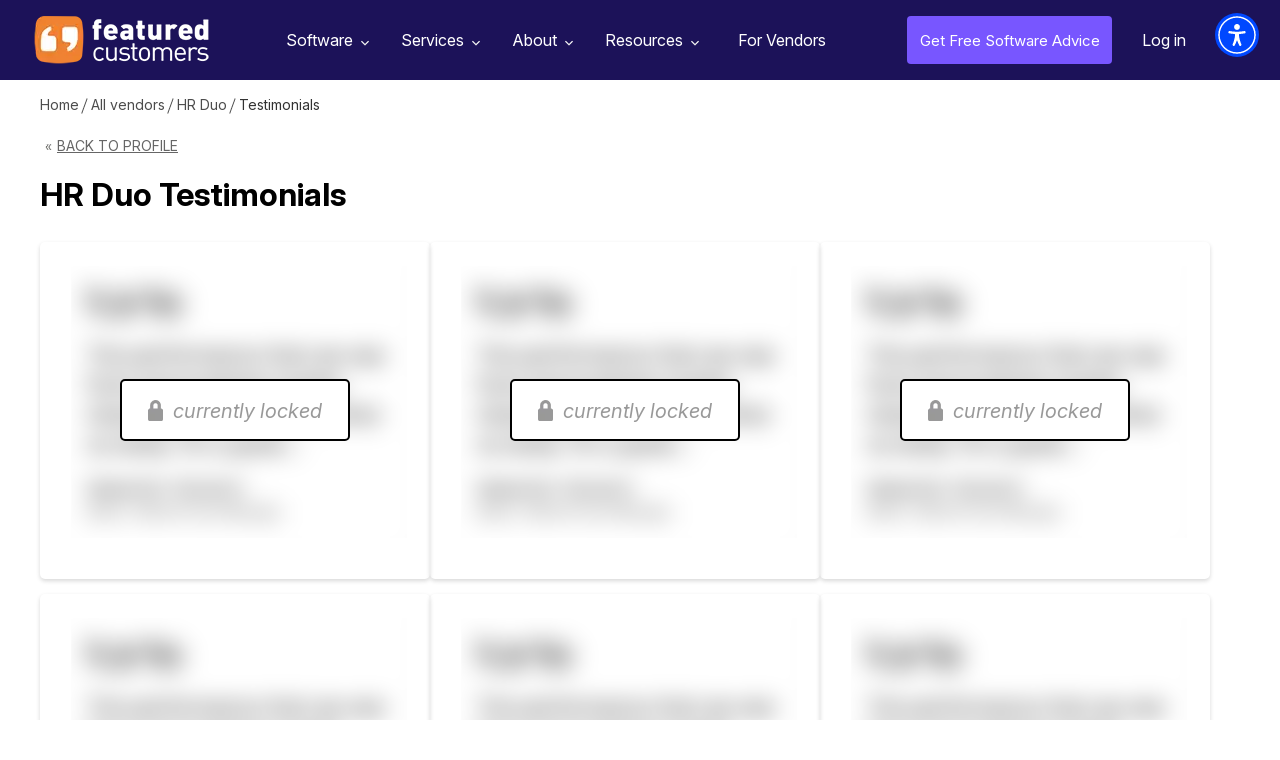

--- FILE ---
content_type: text/css
request_url: https://cdn.userway.org/styles/2026-01-20-09-32-45/widget_base.css?v=1768901565294
body_size: 4665
content:
:root .uai,:root .ulsti,_::-webkit-full-page-media,_:future{outline-offset:-10px}.uw-s10-reading-guide{display:none;box-sizing:border-box;background:#000;width:40vw!important;min-width:200px!important;position:absolute!important;height:12px!important;border:solid 3px #fff300;border-radius:5px;top:20px;z-index:2147483647;transform:translateX(-50%)}.uw-s10-reading-guide__arrow{bottom:100%;left:50%;transform:translateX(-50%);width:20px;height:0;position:absolute}.uw-s10-reading-guide__arrow:after,.uw-s10-reading-guide__arrow:before{content:"";bottom:100%;left:50%;border:solid transparent;height:0;width:0;position:absolute;pointer-events:none}.uw-s10-reading-guide__arrow:after{border-bottom-color:#000;border-width:14px;margin-left:-14px}.uw-s10-reading-guide__arrow:before{border-bottom-color:#fff300;border-width:17px;margin-left:-17px}.uw-s10-left-ruler-guide,.uw-s10-right-ruler-guide{width:16px;height:9px;background:0 0;display:none;position:absolute!important;z-index:2147483647;transform:translateY(-50%)}.uw-s10-bottom-ruler-guide{width:36px;height:16px;background:0 0;display:none;position:absolute!important;z-index:2147483647;transform:translateX(-50%)}.usc{clip:rect(1px,1px,1px,1px);height:1px;width:1px;overflow:hidden;position:absolute!important;z-index:-1;opacity:0}.uiiw img,.ups img{max-width:100%!important}.uiiw,.uiiw .accessibility-btn__text{margin:0}body .rvNotification{visibility:hidden!important}.uwy,body .uwy{all:initial;z-index:2147483647;position:fixed!important;transform:none!important}body .uwy :where(div,span,button,img,svg){all:revert}.uw-sl img,.uwy img,body .uwy img{max-width:100%;height:auto;display:block;width:auto}.uw-sl ol,.uw-sl ul,.uwy ol,.uwy ul,body .uwy ol,body .uwy ul{margin:0;padding:0;list-style:none}.uw-sl a,.uwy a,body .uwy a{text-decoration:none;color:inherit}.uw-sl button,.uwy button,body .uwy button{border:none;padding:0;cursor:pointer;min-width:auto}.uw-sl input,.uw-sl select,.uw-sl textarea,.uwy input,.uwy select,.uwy textarea,body .uwy input,body .uwy select,body .uwy textarea{margin:0;padding:0;border:none;outline:none}body .uwy .userway_buttons_wrapper{top:10px;position:fixed;display:-ms-flexbox;display:flex;-ms-flex-direction:column;flex-direction:column;-ms-flex-align:center;align-items:center}body .uwy .uai .userway_dictionary_popup_container.hidden,body .uwy .uai.hidden,body .uwy .ulsti .userway_dictionary_popup_container.hidden,body .uwy .ulsti.hidden,body .uwy .userway_buttons_wrapper.hidden{display:none}body .uwy .uai,body .uwy .ulsti{text-align:initial!important}body .uwy .lst-btn-text{font-size:15px;line-height:normal;color:#fff;font-weight:600;letter-spacing:-.1px}body .uwy .lst-btn-flag{border-radius:50%;background-position:center center;background-size:cover;background-repeat:no-repeat}body .uwy.hidden{display:none}body .uwy .uai:focus-within,body .uwy .ulsti:focus-within{outline:2px solid #0038ff!important;outline-offset:-2px!important;box-shadow:0 0 0 4px rgba(0,56,255,.22)!important}body .uwy.userway_p1 .userway_buttons_wrapper{top:13px;right:auto;bottom:auto;left:calc(100vw - 21px);transform:translate(-100%)}body .uwy.userway_p2 .userway_buttons_wrapper{top:50%;transform:translate(-100%,-50%);left:calc(100vw - 21px);-ms-flex-pack:center;justify-content:center;right:auto}body .uwy.userway_p3 .userway_buttons_wrapper{top:auto;bottom:13px;left:calc(100vw - 21px);right:auto;-ms-flex-pack:end;justify-content:end;transform:translate(-100%)}body .uwy.userway_p4 .userway_buttons_wrapper{top:auto;left:calc(50% - 22px);bottom:16px;right:auto;-ms-flex-pack:end;justify-content:end}body .uwy.userway_p4.userway_hidden{bottom:-30px;top:auto;right:auto}body .uwy.userway_p4.userway_hidden.uo{bottom:13px}body .uwy.userway_p4.userway_hidden .userway_buttons_wrapper{transform:translate(-50%,100%)}body .uwy.userway_p5 .userway_buttons_wrapper{top:auto;bottom:13px;left:13px;right:auto;-ms-flex-pack:end;justify-content:end}body .uwy.userway_p6 .userway_buttons_wrapper{top:50%;transform:translateY(-50%);left:13px;right:auto;bottom:auto;-ms-flex-pack:center;justify-content:center}body .uwy.userway_p7 .userway_buttons_wrapper{top:13px;left:13px;right:auto;bottom:auto}body .uwy.userway_p8 .userway_buttons_wrapper{top:13px;left:50%;transform:translate(-50%);right:auto;bottom:auto}body .uwy.userway_p8.userway_hidden .userway_buttons_wrapper{transform:translate(-50%,-100%)}body .uwy.userway_p8.userway_hidden.uo{top:10px}body .uwy.userway_p4 .userway_buttons_wrapper,body .uwy.userway_p8 .userway_buttons_wrapper{left:50vw;transform:translateX(-50%)}body .uwy.uon .uai,body .uwy.uon .ulsti{background:#007dd5!important}body .uwy .uai img,body .uwy .ulsti img,body .uwy.uon .uwif{display:block!important}body .uwy .userway_ft_iframe_wrapper,body .uwy.uon.umb .userway_buttons_wrapper,body .uwy.uon.usb .userway_buttons_wrapper{display:none}body .uwy .uai .ups.white .si_w,body .uwy .ulsti .ups.white .si_w,body .uwy.userway_ft_on .uit{display:block}body .uwy.uen .uai .userway_check_on,body .uwy.uen .ulsti .userway_check_on{opacity:1;visibility:visible;top:-4px;right:-4px}body .uwy .uit,body .uwy .uwif{position:fixed;top:0;left:0;bottom:0;right:0;width:100%!important;max-width:100%!important;height:100%!important;visibility:visible!important;opacity:0!important;background:0 0!important;border:none;margin:0;padding:0;overflow:hidden;z-index:inherit;display:none}body .uwy .uai,body .uwy .ulsti{cursor:pointer;background:#0048ff!important;border-radius:50%!important;padding:0;transition:.1s;display:-ms-flexbox;display:flex;-ms-flex-align:center;align-items:center;-ms-flex-pack:center;justify-content:center;width:44px;height:44px;position:relative}body .uwy .uai:active,body .uwy .uai:focus,body .uwy .uai:hover,body .uwy .ulsti:active,body .uwy .ulsti:focus,body .uwy .ulsti:hover{background:#007dd5}body .uwy .uai .ups,body .uwy .ulsti .ups{display:none;position:absolute;height:45px;width:45px;top:0;left:0;background-color:transparent!important;overflow:hidden;background-position:-48px -48px;background-size:140px;animation:uw_standard .75s infinite linear;transform-origin:50% 50% 0!important}body .uwy .uai .ups .si_w,body .uwy .ulsti .ups .si_w{display:block}body .uwy .uai .ups .si_b,body .uwy .uai .ups.white .si_b,body .uwy .ulsti .ups .si_b,body .uwy .ulsti .ups.white .si_b{display:none}body .uwy .uai .ups .si_b,body .uwy .uai .ups .si_w,body .uwy .ulsti .ups .si_b,body .uwy .ulsti .ups .si_w{max-width:100%}body .uwy .uai .usr,body .uwy .ulsti .usr{z-index:-1!important;position:absolute;top:-10px;right:-10px;bottom:-10px;left:-10px;display:inline-block;background-color:transparent!important}body .uwy .uai.uli .ui_w,body .uwy .uai.uli .ups .si_w,body .uwy .ulsti.uli .ui_w,body .uwy .ulsti.uli .ups .si_w{display:none}body .uwy .uai .ui_w,body .uwy .uai.uli .ui_b,body .uwy .uai.uli .ups .si_b,body .uwy .ulsti .ui_w,body .uwy .ulsti.uli .ui_b,body .uwy .ulsti.uli .ups .si_b{display:block}body .uwy .uai.userway_dark .ups .si_w,body .uwy .ulsti.userway_dark .ups .si_w{display:-ms-flexbox;display:flex}body .uwy .uai.userway_loading .ups,body .uwy .ulsti.userway_loading .ups{display:-ms-flexbox!important;display:flex!important;-ms-flex-flow:row nowrap;flex-flow:row nowrap;-ms-flex-pack:center;justify-content:center;-ms-flex-align:center;align-items:center}body .uwy .uai .ui_b,body .uwy .uai.userway_dark .ups .si_b,body .uwy .uai.userway_loading .ui_b,body .uwy .uai.userway_loading .ui_w,body .uwy .ulsti .ui_b,body .uwy .ulsti.userway_dark .ups .si_b,body .uwy .ulsti.userway_loading .ui_b,body .uwy .ulsti.userway_loading .ui_w{display:none}.uwy .uai img:not(.userway_check_on),.uwy .ulsti img:not(.userway_check_on),body .uwy .uai img:not(.userway_check_on),body .uwy .ulsti img:not(.userway_check_on){width:44px;height:44px;display:block;padding:0!important;margin:0!important;background:0 0!important;border:none!important;opacity:1!important;visibility:visible!important}body .uwy .uai .userway_check_on,body .uwy .ulsti .userway_check_on{position:absolute;top:-7px;right:-4px;width:18px;height:20px;transition:.1s;opacity:0;visibility:hidden;background:0 0!important;border:none!important;padding:0!important;margin:0!important}body .uwy .lst-btn-flag{width:34px;height:34px}body .uwy.uts .uai,body .uwy.uts .ulsti,body .uwy.uts .ups{width:32px;height:32px}.uwy.uts .uai img:not(.userway_check_on),.uwy.uts .ulsti img:not(.userway_check_on),.uwy.uts .ups img:not(.userway_check_on),body .uwy.uts .uai img:not(.userway_check_on),body .uwy.uts .ulsti img:not(.userway_check_on),body .uwy.uts .ups img:not(.userway_check_on){width:32px;height:32px}body .uwy.uts .lst-btn-flag{height:24px;width:24px}body .uwy.utb .uai,body .uwy.utb .ulsti,body .uwy.utb .ups{width:64px;height:64px}.uwy.utb .uai img:not(.userway_check_on),.uwy.utb .ulsti img:not(.userway_check_on),.uwy.utb .ups img:not(.userway_check_on),body .uwy.utb .uai img:not(.userway_check_on),body .uwy.utb .ulsti img:not(.userway_check_on),body .uwy.utb .ups img:not(.userway_check_on){width:64px;height:64px;padding:0!important;margin:0!important;background:0 0!important;border:none!important;opacity:1!important;visibility:visible!important}body .uwy.utb .uai .userway_check_on,body .uwy.utb .ulsti .userway_check_on,body .uwy.utb .ups .userway_check_on{top:-2px;right:-2px;width:21px;height:21px}body .uwy.utb .lst-btn-flag{height:50px;width:50px}body .uwy.utb.userway_p1,body .uwy.utb.userway_p2,body .uwy.utb.userway_p3{right:30px}body .uwy.utb.userway_p3,body .uwy.utb.userway_p4,body .uwy.utb.userway_p5{bottom:30px}body .uwy.utb.userway_p4.userway_hidden{top:auto}body .uwy.utb.userway_p4.userway_hidden.uo{bottom:30px;margin:0!important}.uwy.uac.userway_p4.userway_hidden.uo .uai,.uwy.uac.userway_p4.userway_hidden.uo .ulsti,.uwy.uac.userway_p8.userway_hidden.uo .uai,.uwy.uac.userway_p8.userway_hidden.uo .ulsti,.uwy.utb.userway_p4.userway_hidden.uo .uai,.uwy.utb.userway_p4.userway_hidden.uo .ulsti,.uwy.utb.userway_p8.userway_hidden.uo .uai,.uwy.utb.userway_p8.userway_hidden.uo .ulsti,body .uwy.uac.userway_p4.userway_hidden.uo .uai,body .uwy.uac.userway_p4.userway_hidden.uo .ulsti,body .uwy.uac.userway_p8.userway_hidden.uo .uai,body .uwy.uac.userway_p8.userway_hidden.uo .ulsti,body .uwy.utb.userway_p4.userway_hidden.uo .uai,body .uwy.utb.userway_p4.userway_hidden.uo .ulsti,body .uwy.utb.userway_p8.userway_hidden.uo .uai,body .uwy.utb.userway_p8.userway_hidden.uo .ulsti{transform:translate(-50%,0%)}body .uwy.utb.userway_p4.userway_hidden .uai,body .uwy.utb.userway_p4.userway_hidden .ulsti{transform:translate(-50%,100%)}body .uwy.utb.userway_p8.userway_hidden{top:13px}body .uwy.utb.userway_p8.userway_hidden.uo{top:13px;margin:0}body .uwy.utb.userway_p8.userway_hidden .uai,body .uwy.utb.userway_p8.userway_hidden .ulsti{transform:translate(-50%,-100%)}body .uwy.utb.userway_p6,body .uwy.utb.userway_p7{left:11px}body .uwy.uac{border-radius:0!important}body .uwy.uac .uai{border-radius:10px!important;width:auto;height:auto;max-height:initial;max-width:initial;min-height:initial;min-width:initial}body .uwy.uac.userway_p1,body .uwy.uac.userway_p2,body .uwy.uac.userway_p3{right:50px}body .uwy.uac.userway_p1.userway_hidden .uai,body .uwy.uac.userway_p1.userway_hidden .ulsti,body .uwy.uac.userway_p2.userway_hidden .uai,body .uwy.uac.userway_p2.userway_hidden .ulsti,body .uwy.uac.userway_p3.userway_hidden .uai,body .uwy.uac.userway_p3.userway_hidden .ulsti{transform:translateX(95%)}body .uwy.uac.userway_p5,body .uwy.uac.userway_p6,body .uwy.uac.userway_p7{left:50px}body .uwy.uac.userway_p5.userway_hidden .uai,body .uwy.uac.userway_p5.userway_hidden .ulsti,body .uwy.uac.userway_p6.userway_hidden .uai,body .uwy.uac.userway_p6.userway_hidden .ulsti,body .uwy.uac.userway_p7.userway_hidden .uai,body .uwy.uac.userway_p7.userway_hidden .ulsti{transform:translateX(-95%)}body .uwy.uac.userway_p8.userway_hidden .uai,body .uwy.uac.userway_p8.userway_hidden .ulsti{transform:translate(-50%,-130%)}body .uwy.uac.userway_p4.userway_hidden .uai,body .uwy.uac.userway_p4.userway_hidden .ulsti{transform:translate(-50%,130%)}body .uwy.uac .uai.userway_loading{overflow:hidden}body .uwy.uac .uai.userway_loading:after{content:"";width:50%;height:4px;position:absolute;top:0;left:0;background-color:#fff;transform:translateX(-220%);animation:.9s linear infinite uw_block_loading}body .uwy.uac .uai.userway_loading .ups{display:none!important}body .uwy.uac .uai.userway_loading.uli:after{background-color:#000}body .uwy.uac .uhi{top:44px}body .uwy.userway_p1.userway_hidden .userway_buttons_wrapper,body .uwy.userway_p2.userway_hidden .userway_buttons_wrapper,body .uwy.userway_p3.userway_hidden .userway_buttons_wrapper{transform:translate(100%,-50%)}body .uwy.userway_p5.userway_hidden .userway_buttons_wrapper,body .uwy.userway_p6.userway_hidden .userway_buttons_wrapper,body .uwy.userway_p7.userway_hidden .userway_buttons_wrapper{transform:translate(-100%,-50%)}body .uwy.uac.utb.userway_hidden.userway_p4{bottom:35px}body .uwy .userway_buttons_wrapper{font-size:initial!important;transition:transform .4s!important}body .uwy:not(.uh) .uai:hover,body .uwy:not(.uh) .ulsti:hover,body .uwy:not(.uh).userway_p1 .uai:hover,body .uwy:not(.uh).userway_p1 .ulsti:hover,body .uwy:not(.uh).userway_p2 .uai:hover,body .uwy:not(.uh).userway_p2 .ulsti:hover,body .uwy:not(.uh).userway_p3 .uai:hover,body .uwy:not(.uh).userway_p3 .ulsti:hover,body .uwy:not(.uh).userway_p4 .uai:hover,body .uwy:not(.uh).userway_p4 .ulsti:hover,body .uwy:not(.uh).userway_p6 .uai:hover,body .uwy:not(.uh).userway_p6 .ulsti:hover,body .uwy:not(.uh).userway_p8 .uai:hover,body .uwy:not(.uh).userway_p8 .ulsti:hover{transform:scale(1.1)!important}body .uwy .uwaw-lang-list__circle{display:-ms-flexbox;display:flex;-ms-flex-pack:center;justify-content:center;-ms-flex-align:center;align-items:center;border-radius:50%;width:19px;height:19px;font-family:sans-serif;font-size:10px;color:#002481;background-color:#d8e3ff;border:1px solid #fff;position:absolute;left:-2px;top:-2px;padding:0}body .uwy.uen img .userway_check_on{opacity:1!important;visibility:visible!important}@media only screen and (max-device-width:1024px){body .uwy .uit,body .uwy .uwif{display:none!important;opacity:1!important;visibility:visible!important}body .uwy.uon,body .uwy.uon .uit,body .uwy.uon .uwif{display:block!important}body .uwy .ufiw{display:none!important;opacity:1!important;visibility:visible!important}}.uwy .uwaw-dictionary-tooltip{width:300px;cursor:default;opacity:0;visibility:hidden;transition:transform .15s ease,opacity .15s ease,visibility .15s ease;position:absolute}.uwy .uwaw-dictionary-tooltip_active{opacity:1;visibility:visible}.uwy .uwaw-dictionary-tooltip_fixed{position:fixed}.uwy .uwaw-dictionary-tooltip-custom{z-index:9999}.uwy .uwaw-dictionary-tooltip__ii{z-index:9999;border-radius:14px;background:#0a0910;position:relative;padding:16px 19px}.uwy .uwaw-dictionary-tooltip__ico,.uwy .uwaw-dictionary-tooltip__title{display:-ms-flexbox;display:flex;-ms-flex-align:center;align-items:center}.uwy .uwaw-dictionary-tooltip__ico{width:34px;height:34px;border-radius:50%;background:rgba(255,255,255,.16);margin-right:9px;-ms-flex-pack:center;justify-content:center}.uwy .uwaw-dictionary-tooltip__ico .no-fill{fill:none!important}.uwy .uwaw-dictionary-tooltip__title{color:#fff;font-size:14px;line-height:20px;letter-spacing:-.11px;font-weight:600;font-family:Metropolis,sans-serif;padding-bottom:9px}.uwy .uwaw-dictionary-tooltip__close{position:absolute;right:17px;top:22px;width:28px;height:28px;border-radius:50%;background:#fff;border:none;display:-ms-flexbox;display:flex;-ms-flex-pack:center;justify-content:center;-ms-flex-align:center;align-items:center;transition:opacity .3s ease;cursor:pointer;padding:0}.uwy .uwaw-dictionary-tooltip__close:hover{opacity:.7}.uwy .uwaw-dictionary-tooltip__description{font-family:Metropolis,sans-serif;color:#afabc2;font-size:14px;line-height:20px;padding-right:20px}.uwy .uwaw-dictionary-tooltip__description strong{color:#fff;font-size:inherit;font-weight:700}.uwy .uwaw-dictionary-tooltip .dictionary-mobile-hidden-span{display:inline;color:inherit;font-size:inherit;font-family:inherit}@media (max-width:991px){.uwy .uwaw-dictionary-tooltip .dictionary-mobile-hidden-span{display:none}}.uwy .uwaw-dictionary-tooltip__tail{position:absolute}.uwy .uwaw-dictionary-tooltip__tail path{fill:#0a0910}.uwy.utb .uwaw-dictionary-tooltip{margin-left:50px}.uwy.utb.userway_p1 .uwaw-dictionary-tooltip,.uwy.utb.userway_p2 .uwaw-dictionary-tooltip,.uwy.utb.userway_p3 .uwaw-dictionary-tooltip{margin-right:50px}.uwy.userway_p1 .uwaw-dictionary-tooltip,.uwy.userway_p2 .uwaw-dictionary-tooltip,.uwy.userway_p8 .uwaw-dictionary-tooltip{top:100%;right:0}.uwy.userway_p1 .uwaw-dictionary-tooltip__i,.uwy.userway_p2 .uwaw-dictionary-tooltip__i,.uwy.userway_p8 .uwaw-dictionary-tooltip__i{padding-top:20px}.uwy.userway_p1 .uwaw-dictionary-tooltip__ii,.uwy.userway_p2 .uwaw-dictionary-tooltip__ii,.uwy.userway_p8 .uwaw-dictionary-tooltip__ii{border-radius:14px 0 14px 14px}.uwy.userway_p1 .uwaw-dictionary-tooltip__tail,.uwy.userway_p2 .uwaw-dictionary-tooltip__tail,.uwy.userway_p8 .uwaw-dictionary-tooltip__tail{bottom:100%;right:0}.uwy.userway_p6 .uwaw-dictionary-tooltip,.uwy.userway_p7 .uwaw-dictionary-tooltip{top:100%;left:0}.uwy.userway_p6 .uwaw-dictionary-tooltip__i,.uwy.userway_p7 .uwaw-dictionary-tooltip__i{padding-top:20px}.uwy.userway_p6 .uwaw-dictionary-tooltip__ii,.uwy.userway_p7 .uwaw-dictionary-tooltip__ii{border-radius:0 14px 14px 14px}.uwy.userway_p6 .uwaw-dictionary-tooltip__tail,.uwy.userway_p7 .uwaw-dictionary-tooltip__tail{bottom:100%;left:0;transform:rotateY(180deg) translateY(1px)}.uwy.userway_p3 .uwaw-dictionary-tooltip,.uwy.userway_p4 .uwaw-dictionary-tooltip{bottom:100%;right:0}.uwy.userway_p3 .uwaw-dictionary-tooltip__i,.uwy.userway_p4 .uwaw-dictionary-tooltip__i{padding-bottom:20px}.uwy.userway_p3 .uwaw-dictionary-tooltip__ii,.uwy.userway_p4 .uwaw-dictionary-tooltip__ii{border-radius:14px 14px 0 14px}.uwy.userway_p3 .uwaw-dictionary-tooltip__tail,.uwy.userway_p4 .uwaw-dictionary-tooltip__tail{top:100%;right:0;transform:rotateX(180deg) translateY(5px)}.uwy.userway_p5 .uwaw-dictionary-tooltip{bottom:100%;left:0}.uwy.userway_p5 .uwaw-dictionary-tooltip__i{padding-bottom:20px}.uwy.userway_p5 .uwaw-dictionary-tooltip__ii{border-radius:14px 14px 14px 0}.uwy.userway_p5 .uwaw-dictionary-tooltip__tail{top:100%;left:0;transform:rotate(180deg) translateY(1px)}.uwy :where(div,span,button,img,svg){all:revert}.uwy .userway_buttons_wrapper{top:10px;position:fixed;display:-ms-flexbox;display:flex;-ms-flex-direction:column;flex-direction:column;-ms-flex-align:center;align-items:center}.uwy .uai .userway_dictionary_popup_container.hidden,.uwy .uai.hidden,.uwy .ulsti .userway_dictionary_popup_container.hidden,.uwy .ulsti.hidden,.uwy .userway_buttons_wrapper.hidden{display:none}.uwy .uai,.uwy .ulsti{text-align:initial!important}.uwy .lst-btn-text{font-size:15px;line-height:normal;color:#fff;font-weight:600;letter-spacing:-.1px}.uwy .lst-btn-flag{border-radius:50%;background-position:center center;background-size:cover;background-repeat:no-repeat}.uwy.hidden{display:none}.uwy .uai:focus-within,.uwy .ulsti:focus-within{outline:2px solid #0038ff!important;outline-offset:-2px!important;box-shadow:0 0 0 4px rgba(0,56,255,.22)!important}.uwy.userway_p1 .userway_buttons_wrapper{top:13px;right:auto;bottom:auto;left:calc(100vw - 21px);transform:translate(-100%)}.uwy.userway_p2 .userway_buttons_wrapper{top:50%;transform:translate(-100%,-50%);left:calc(100vw - 21px);-ms-flex-pack:center;justify-content:center;right:auto}.uwy.userway_p3 .userway_buttons_wrapper{top:auto;bottom:13px;left:calc(100vw - 21px);right:auto;-ms-flex-pack:end;justify-content:end;transform:translate(-100%)}.uwy.userway_p4 .userway_buttons_wrapper{top:auto;left:calc(50% - 22px);bottom:16px;right:auto;-ms-flex-pack:end;justify-content:end}.uwy.userway_p4.userway_hidden{bottom:-30px;top:auto;right:auto}.uwy.userway_p4.userway_hidden.uo{bottom:13px}.uwy.userway_p4.userway_hidden .userway_buttons_wrapper{transform:translate(-50%,100%)}.uwy.userway_p5 .userway_buttons_wrapper{top:auto;bottom:13px;left:13px;right:auto;-ms-flex-pack:end;justify-content:end}.uwy.userway_p6 .userway_buttons_wrapper{top:50%;transform:translateY(-50%);left:13px;right:auto;bottom:auto;-ms-flex-pack:center;justify-content:center}.uwy.userway_p7 .userway_buttons_wrapper{top:13px;left:13px;right:auto;bottom:auto}.uwy.userway_p8 .userway_buttons_wrapper{top:13px;left:50%;transform:translate(-50%);right:auto;bottom:auto}.uwy.userway_p8.userway_hidden .userway_buttons_wrapper{transform:translate(-50%,-100%)}.uwy.userway_p8.userway_hidden.uo{top:10px}.uwy.userway_p4 .userway_buttons_wrapper,.uwy.userway_p8 .userway_buttons_wrapper{left:50vw;transform:translateX(-50%)}.uwy.uon .uai,.uwy.uon .ulsti{background:#007dd5!important}.uwy .uai img,.uwy .ulsti img,.uwy.uon .uwif{display:block!important}.uwy .userway_ft_iframe_wrapper,.uwy.uon.umb .userway_buttons_wrapper,.uwy.uon.usb .userway_buttons_wrapper{display:none}.uwy .uai .ups.white .si_w,.uwy .ulsti .ups.white .si_w,.uwy.userway_ft_on .uit{display:block}.uwy.uen .uai .userway_check_on,.uwy.uen .ulsti .userway_check_on{opacity:1;visibility:visible;top:-4px;right:-4px}.uwy .uit,.uwy .uwif{position:fixed;top:0;left:0;bottom:0;right:0;width:100%!important;max-width:100%!important;height:100%!important;visibility:visible!important;opacity:0!important;background:0 0!important;border:none;margin:0;padding:0;overflow:hidden;z-index:inherit;display:none}.uwy .uai,.uwy .ulsti{cursor:pointer;background:#0048ff!important;border-radius:50%!important;padding:0;transition:.1s;display:-ms-flexbox;display:flex;-ms-flex-align:center;align-items:center;-ms-flex-pack:center;justify-content:center;width:44px;height:44px;position:relative}.uwy .uai:active,.uwy .uai:focus,.uwy .uai:hover,.uwy .ulsti:active,.uwy .ulsti:focus,.uwy .ulsti:hover{background:#007dd5}.uwy .uai .ups,.uwy .ulsti .ups{display:none;position:absolute;height:45px;width:45px;top:0;left:0;background-color:transparent!important;overflow:hidden;background-position:-48px -48px;background-size:140px;animation:uw_standard .75s infinite linear;transform-origin:50% 50% 0!important}.uwy .uai .ups .si_w,.uwy .ulsti .ups .si_w{display:block}.uwy .uai .ups .si_b,.uwy .uai .ups.white .si_b,.uwy .ulsti .ups .si_b,.uwy .ulsti .ups.white .si_b{display:none}.uwy .uai .ups .si_b,.uwy .uai .ups .si_w,.uwy .ulsti .ups .si_b,.uwy .ulsti .ups .si_w{max-width:100%}.uwy .uai .usr,.uwy .ulsti .usr{z-index:-1!important;position:absolute;top:-10px;right:-10px;bottom:-10px;left:-10px;display:inline-block;background-color:transparent!important}.uwy .uai.uli .ui_w,.uwy .uai.uli .ups .si_w,.uwy .ulsti.uli .ui_w,.uwy .ulsti.uli .ups .si_w{display:none}.uwy .uai .ui_w,.uwy .uai.uli .ui_b,.uwy .uai.uli .ups .si_b,.uwy .ulsti .ui_w,.uwy .ulsti.uli .ui_b,.uwy .ulsti.uli .ups .si_b{display:block}.uwy .uai.userway_dark .ups .si_w,.uwy .ulsti.userway_dark .ups .si_w{display:-ms-flexbox;display:flex}.uwy .uai.userway_loading .ups,.uwy .ulsti.userway_loading .ups{display:-ms-flexbox!important;display:flex!important;-ms-flex-flow:row nowrap;flex-flow:row nowrap;-ms-flex-pack:center;justify-content:center;-ms-flex-align:center;align-items:center}.uwy .uai .ui_b,.uwy .uai.userway_dark .ups .si_b,.uwy .uai.userway_loading .ui_b,.uwy .uai.userway_loading .ui_w,.uwy .ulsti .ui_b,.uwy .ulsti.userway_dark .ups .si_b,.uwy .ulsti.userway_loading .ui_b,.uwy .ulsti.userway_loading .ui_w{display:none}.uwy .uai .userway_check_on,.uwy .ulsti .userway_check_on{position:absolute;top:-7px;right:-4px;width:18px;height:20px;transition:.1s;opacity:0;visibility:hidden;background:0 0!important;border:none!important;padding:0!important;margin:0!important}.uwy .lst-btn-flag{width:34px;height:34px}.uwy.uts .uai,.uwy.uts .ulsti,.uwy.uts .ups{width:32px;height:32px}.uwy.uts .lst-btn-flag{height:24px;width:24px}.uwy.utb .uai,.uwy.utb .ulsti,.uwy.utb .ups{width:64px;height:64px}.uwy.utb .uai .userway_check_on,.uwy.utb .ulsti .userway_check_on,.uwy.utb .ups .userway_check_on{top:-2px;right:-2px;width:21px;height:21px}.uwy.utb .lst-btn-flag{height:50px;width:50px}.uwy.utb.userway_p1,.uwy.utb.userway_p2,.uwy.utb.userway_p3{right:30px}.uwy.utb.userway_p3,.uwy.utb.userway_p4,.uwy.utb.userway_p5{bottom:30px}.uwy.utb.userway_p4.userway_hidden{top:auto}.uwy.utb.userway_p4.userway_hidden.uo{bottom:30px;margin:0!important}.uwy.utb.userway_p4.userway_hidden .uai,.uwy.utb.userway_p4.userway_hidden .ulsti{transform:translate(-50%,100%)}.uwy.utb.userway_p8.userway_hidden{top:13px}.uwy.utb.userway_p8.userway_hidden.uo{top:13px;margin:0}.uwy.utb.userway_p8.userway_hidden .uai,.uwy.utb.userway_p8.userway_hidden .ulsti{transform:translate(-50%,-100%)}.uwy.utb.userway_p6,.uwy.utb.userway_p7{left:11px}.uwy.uac{border-radius:0!important}.uwy.uac .uai{border-radius:10px!important;width:auto;height:auto;max-height:initial;max-width:initial;min-height:initial;min-width:initial}.uwy.uac.userway_p1,.uwy.uac.userway_p2,.uwy.uac.userway_p3{right:50px}.uwy.uac.userway_p1.userway_hidden .uai,.uwy.uac.userway_p1.userway_hidden .ulsti,.uwy.uac.userway_p2.userway_hidden .uai,.uwy.uac.userway_p2.userway_hidden .ulsti,.uwy.uac.userway_p3.userway_hidden .uai,.uwy.uac.userway_p3.userway_hidden .ulsti{transform:translateX(95%)}.uwy.uac.userway_p5,.uwy.uac.userway_p6,.uwy.uac.userway_p7{left:50px}.uwy.uac.userway_p5.userway_hidden .uai,.uwy.uac.userway_p5.userway_hidden .ulsti,.uwy.uac.userway_p6.userway_hidden .uai,.uwy.uac.userway_p6.userway_hidden .ulsti,.uwy.uac.userway_p7.userway_hidden .uai,.uwy.uac.userway_p7.userway_hidden .ulsti{transform:translateX(-95%)}.uwy.uac.userway_p8.userway_hidden .uai,.uwy.uac.userway_p8.userway_hidden .ulsti{transform:translate(-50%,-130%)}.uwy.uac.userway_p4.userway_hidden .uai,.uwy.uac.userway_p4.userway_hidden .ulsti{transform:translate(-50%,130%)}.uwy.uac .uai.userway_loading{overflow:hidden}.uwy.uac .uai.userway_loading:after{content:"";width:50%;height:4px;position:absolute;top:0;left:0;background-color:#fff;transform:translateX(-220%);animation:.9s linear infinite uw_block_loading}.uwy.uac .uai.userway_loading .ups{display:none!important}.uwy.uac .uai.userway_loading.uli:after{background-color:#000}.uwy.uac .uhi{top:44px}.uwy.userway_p1.userway_hidden .userway_buttons_wrapper,.uwy.userway_p2.userway_hidden .userway_buttons_wrapper,.uwy.userway_p3.userway_hidden .userway_buttons_wrapper{transform:translate(100%,-50%)}.uwy.userway_p5.userway_hidden .userway_buttons_wrapper,.uwy.userway_p6.userway_hidden .userway_buttons_wrapper,.uwy.userway_p7.userway_hidden .userway_buttons_wrapper{transform:translate(-100%,-50%)}.uwy.uac.utb.userway_hidden.userway_p4{bottom:35px}.uwy .userway_buttons_wrapper{font-size:initial!important;transition:transform .4s!important}.uwy:not(.uh) .uai:hover,.uwy:not(.uh) .ulsti:hover,.uwy:not(.uh).userway_p1 .uai:hover,.uwy:not(.uh).userway_p1 .ulsti:hover,.uwy:not(.uh).userway_p2 .uai:hover,.uwy:not(.uh).userway_p2 .ulsti:hover,.uwy:not(.uh).userway_p3 .uai:hover,.uwy:not(.uh).userway_p3 .ulsti:hover,.uwy:not(.uh).userway_p4 .uai:hover,.uwy:not(.uh).userway_p4 .ulsti:hover,.uwy:not(.uh).userway_p6 .uai:hover,.uwy:not(.uh).userway_p6 .ulsti:hover,.uwy:not(.uh).userway_p8 .uai:hover,.uwy:not(.uh).userway_p8 .ulsti:hover{transform:scale(1.1)!important}.uwy .uwaw-lang-list__circle{display:-ms-flexbox;display:flex;-ms-flex-pack:center;justify-content:center;-ms-flex-align:center;align-items:center;border-radius:50%;width:19px;height:19px;font-family:sans-serif;font-size:10px;color:#002481;background-color:#d8e3ff;border:1px solid #fff;position:absolute;left:-2px;top:-2px;padding:0}.uwy.uen img .userway_check_on{opacity:1!important;visibility:visible!important}@media only screen and (max-device-width:1024px){.uwy .uit,.uwy .uwif{display:none!important;opacity:1!important;visibility:visible!important}.uwy.uon,.uwy.uon .uit,.uwy.uon .uwif{display:block!important}.uwy .ufiw{display:none!important;opacity:1!important;visibility:visible!important}}.uw-sl{all:initial;transition:background .1s ease;background:0 0;z-index:2147483638;position:fixed}.uw-sl :where(div,span,button,img,svg){all:revert}.uw-sl:focus-within{width:100%;background:rgba(0,0,0,.25);z-index:2147483638;position:fixed;left:0;right:0;top:0;bottom:0}.uw-sl__item{box-sizing:border-box;left:38px;top:-70px;position:fixed!important;display:-ms-flexbox!important;display:flex!important;-ms-flex-align:center!important;align-items:center!important;-ms-flex-pack:justify!important;justify-content:space-between!important;background:#fff!important;border-radius:8px!important;border:2px solid #0038ff!important;max-width:315px;padding:0 15px 0 0!important;text-align:left!important;width:100%!important;height:63px!important;box-shadow:0 0 0 4px rgba(0,56,255,.22)!important;opacity:0;transition:top .2s,opacity .2s}.uw-sl__item:focus{top:40px;opacity:1;outline:1px solid rgba(255,255,255,0);background:#fff!important}.uw-sl__item:hover{background:#fff!important}.uw-sl__item__img{width:57px;display:-ms-flexbox;display:flex;-ms-flex-align:center;align-items:center;-ms-flex-pack:center;justify-content:center}.uw-sl__item__img svg{width:auto!important;height:auto!important}.uw-sl .uw-sl__e-icon path,.uw-sl__item__img path{fill:#000!important}.uw-sl .uw-sl__e-icon .no-fill,.uw-sl__item__img .no-fill{fill:none!important}.uw-sl .uw-sl__e-icon,.uw-sl__item__left,.uw-sl__item__title{display:-ms-flexbox!important;display:flex!important;-ms-flex-align:center!important;align-items:center!important}.uw-sl__item__title{font-size:14px;line-height:16px;font-weight:500!important;letter-spacing:-.06px;width:calc(100% - 53px);font-family:"Metropolis",Aria,Helvetica,sans-serif!important;color:#000;-ms-flex-pack:justify!important;justify-content:space-between!important}.uw-sl .uw-sl__e-icon,.uw-sl__item__left{-ms-flex-pack:start!important;justify-content:flex-start!important}.uw-sl .uw-sl__e-icon{-ms-flex-pack:center!important;justify-content:center!important;width:26px;height:27px}body .uwy .accessibility-btn{border:2px solid #fff;padding:7px 8px;box-sizing:border-box;text-align:center;border-radius:6px;margin:5px}.uts body .uwy .accessibility-btn{margin:4px;padding:5px;border:1.5px solid #fff}.utb body .uwy .accessibility-btn{margin:5px;padding:7px 13px}body .uwy .accessibility-btn__text{font-family:Metropolis,sans-serif!important;display:block;font-size:15px;line-height:normal!important;color:#fff;font-weight:600;letter-spacing:-.1px}.big-uw-icon body .uwy .accessibility-btn__text,.utb body .uwy .accessibility-btn__text{font-size:14px;letter-spacing:-.09px;line-height:1.27!important}.uts body .uwy .accessibility-btn__text{font-size:11px;letter-spacing:-.07px;font-weight:700}.light body .uwy .accessibility-btn__text,.uli body .uwy .accessibility-btn__text{color:#000}.light body .uwy .accessibility-btn,.uli body .uwy .accessibility-btn{border-color:#000}body .uwy .accessibility-btn-settings.accessibility-btn{margin:0}.uw-s12-tooltip{display:none;opacity:0;white-space:nowrap;position:absolute!important;box-sizing:border-box!important;border:solid 2px #fff!important;background:#34394d!important;color:#fff!important;font-weight:600!important;font-size:17px!important;border-radius:10px;text-align:left!important;padding:13px 18px;box-shadow:0 0 15px rgba(66,73,96,.4);height:auto!important;z-index:2147483647}.uw-s12-tooltip.visible{opacity:1}.userway-s12 .uw-s12-tooltip{display:inline-block}